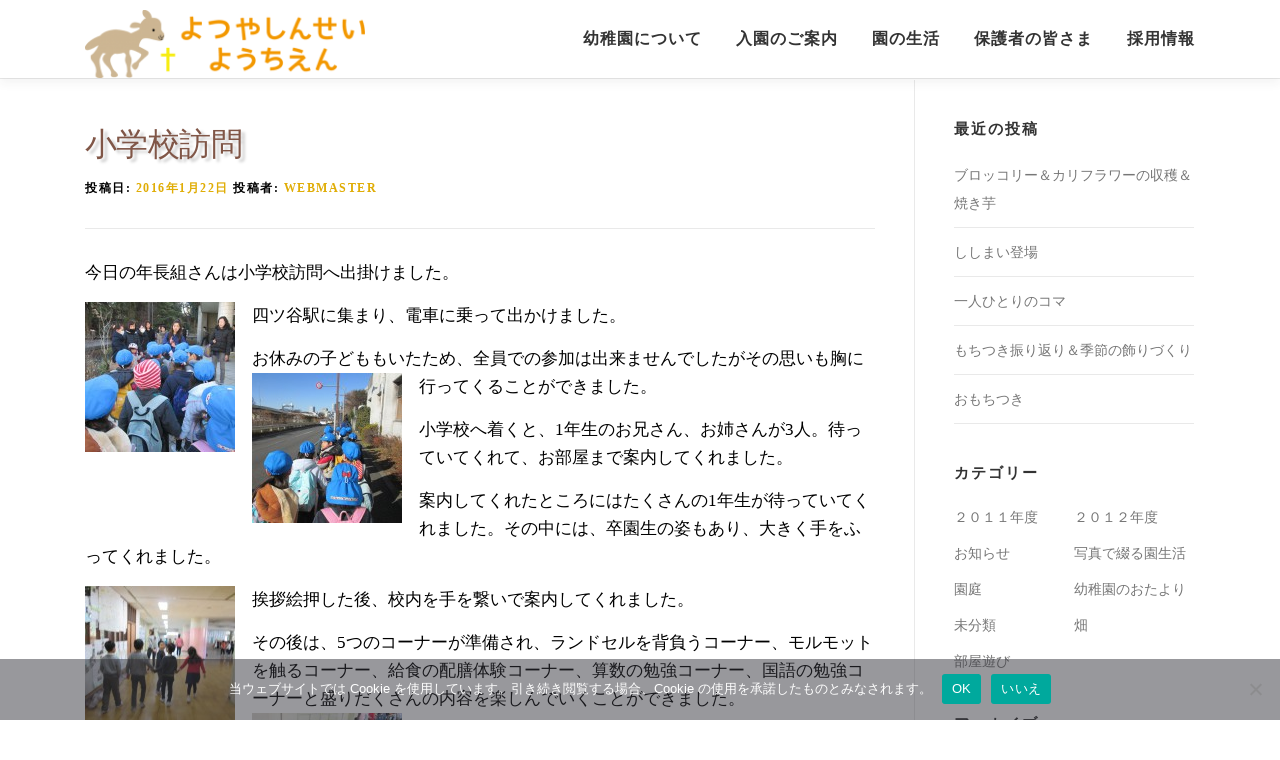

--- FILE ---
content_type: text/html; charset=UTF-8
request_url: https://kinder.yotsuyashinsei.jp/2016/01/22/%E5%B0%8F%E5%AD%A6%E6%A0%A1%E8%A8%AA%E5%95%8F-4/
body_size: 18450
content:
<!DOCTYPE html><html lang="ja"><head><meta charset="UTF-8"><meta name="viewport" content="width=device-width, initial-scale=1"><link rel="profile" href="http://gmpg.org/xfn/11"><meta name='robots' content='index, follow, max-image-preview:large, max-snippet:-1, max-video-preview:-1' /><title>小学校訪問 - 四谷新生幼稚園</title><link rel="canonical" href="https://kinder.yotsuyashinsei.jp/2016/01/22/小学校訪問-4/" /><meta property="og:locale" content="ja_JP" /><meta property="og:type" content="article" /><meta property="og:title" content="小学校訪問 - 四谷新生幼稚園" /><meta property="og:description" content="今日の年長組さんは小学校訪問へ出掛けました。 四ツ谷駅に集ま ..." /><meta property="og:url" content="https://kinder.yotsuyashinsei.jp/2016/01/22/小学校訪問-4/" /><meta property="og:site_name" content="四谷新生幼稚園" /><meta property="article:published_time" content="2016-01-22T12:27:29+00:00" /><meta property="og:image" content="http://kinder.yotsuyashinsei.jp/wp-content/uploads/2016/01/001-150x150.jpg" /><meta name="author" content="Webmaster" /><meta name="twitter:card" content="summary_large_image" /><meta name="twitter:label1" content="執筆者" /><meta name="twitter:data1" content="Webmaster" /> <script type="application/ld+json" class="yoast-schema-graph">{"@context":"https://schema.org","@graph":[{"@type":"Article","@id":"https://kinder.yotsuyashinsei.jp/2016/01/22/%e5%b0%8f%e5%ad%a6%e6%a0%a1%e8%a8%aa%e5%95%8f-4/#article","isPartOf":{"@id":"https://kinder.yotsuyashinsei.jp/2016/01/22/%e5%b0%8f%e5%ad%a6%e6%a0%a1%e8%a8%aa%e5%95%8f-4/"},"author":{"name":"Webmaster","@id":"https://kinder.yotsuyashinsei.jp/#/schema/person/5e1d632b06cc24e0b123e10f2774abab"},"headline":"小学校訪問","datePublished":"2016-01-22T12:27:29+00:00","mainEntityOfPage":{"@id":"https://kinder.yotsuyashinsei.jp/2016/01/22/%e5%b0%8f%e5%ad%a6%e6%a0%a1%e8%a8%aa%e5%95%8f-4/"},"wordCount":0,"publisher":{"@id":"https://kinder.yotsuyashinsei.jp/#organization"},"image":{"@id":"https://kinder.yotsuyashinsei.jp/2016/01/22/%e5%b0%8f%e5%ad%a6%e6%a0%a1%e8%a8%aa%e5%95%8f-4/#primaryimage"},"thumbnailUrl":"http://kinder.yotsuyashinsei.jp/wp-content/uploads/2016/01/001-150x150.jpg","articleSection":["写真で綴る園生活"],"inLanguage":"ja"},{"@type":"WebPage","@id":"https://kinder.yotsuyashinsei.jp/2016/01/22/%e5%b0%8f%e5%ad%a6%e6%a0%a1%e8%a8%aa%e5%95%8f-4/","url":"https://kinder.yotsuyashinsei.jp/2016/01/22/%e5%b0%8f%e5%ad%a6%e6%a0%a1%e8%a8%aa%e5%95%8f-4/","name":"小学校訪問 - 四谷新生幼稚園","isPartOf":{"@id":"https://kinder.yotsuyashinsei.jp/#website"},"primaryImageOfPage":{"@id":"https://kinder.yotsuyashinsei.jp/2016/01/22/%e5%b0%8f%e5%ad%a6%e6%a0%a1%e8%a8%aa%e5%95%8f-4/#primaryimage"},"image":{"@id":"https://kinder.yotsuyashinsei.jp/2016/01/22/%e5%b0%8f%e5%ad%a6%e6%a0%a1%e8%a8%aa%e5%95%8f-4/#primaryimage"},"thumbnailUrl":"http://kinder.yotsuyashinsei.jp/wp-content/uploads/2016/01/001-150x150.jpg","datePublished":"2016-01-22T12:27:29+00:00","breadcrumb":{"@id":"https://kinder.yotsuyashinsei.jp/2016/01/22/%e5%b0%8f%e5%ad%a6%e6%a0%a1%e8%a8%aa%e5%95%8f-4/#breadcrumb"},"inLanguage":"ja","potentialAction":[{"@type":"ReadAction","target":["https://kinder.yotsuyashinsei.jp/2016/01/22/%e5%b0%8f%e5%ad%a6%e6%a0%a1%e8%a8%aa%e5%95%8f-4/"]}]},{"@type":"ImageObject","inLanguage":"ja","@id":"https://kinder.yotsuyashinsei.jp/2016/01/22/%e5%b0%8f%e5%ad%a6%e6%a0%a1%e8%a8%aa%e5%95%8f-4/#primaryimage","url":"http://kinder.yotsuyashinsei.jp/wp-content/uploads/2016/01/001-150x150.jpg","contentUrl":"http://kinder.yotsuyashinsei.jp/wp-content/uploads/2016/01/001-150x150.jpg"},{"@type":"BreadcrumbList","@id":"https://kinder.yotsuyashinsei.jp/2016/01/22/%e5%b0%8f%e5%ad%a6%e6%a0%a1%e8%a8%aa%e5%95%8f-4/#breadcrumb","itemListElement":[{"@type":"ListItem","position":1,"name":"ホーム","item":"https://kinder.yotsuyashinsei.jp/"},{"@type":"ListItem","position":2,"name":"しんせいブログ","item":"https://kinder.yotsuyashinsei.jp/blog/"},{"@type":"ListItem","position":3,"name":"小学校訪問"}]},{"@type":"WebSite","@id":"https://kinder.yotsuyashinsei.jp/#website","url":"https://kinder.yotsuyashinsei.jp/","name":"四谷新生幼稚園","description":"私たちの幼稚園はキリスト教・自由保育という2本の柱を大切に歩んでいます","publisher":{"@id":"https://kinder.yotsuyashinsei.jp/#organization"},"potentialAction":[{"@type":"SearchAction","target":{"@type":"EntryPoint","urlTemplate":"https://kinder.yotsuyashinsei.jp/?s={search_term_string}"},"query-input":{"@type":"PropertyValueSpecification","valueRequired":true,"valueName":"search_term_string"}}],"inLanguage":"ja"},{"@type":"Organization","@id":"https://kinder.yotsuyashinsei.jp/#organization","name":"四谷新生幼稚園","url":"https://kinder.yotsuyashinsei.jp/","logo":{"@type":"ImageObject","inLanguage":"ja","@id":"https://kinder.yotsuyashinsei.jp/#/schema/logo/image/","url":"https://kinder.yotsuyashinsei.jp/wp-content/uploads/2018/04/logo_02-e1523842254741.png","contentUrl":"https://kinder.yotsuyashinsei.jp/wp-content/uploads/2018/04/logo_02-e1523842254741.png","width":290,"height":70,"caption":"四谷新生幼稚園"},"image":{"@id":"https://kinder.yotsuyashinsei.jp/#/schema/logo/image/"}},{"@type":"Person","@id":"https://kinder.yotsuyashinsei.jp/#/schema/person/5e1d632b06cc24e0b123e10f2774abab","name":"Webmaster","image":{"@type":"ImageObject","inLanguage":"ja","@id":"https://kinder.yotsuyashinsei.jp/#/schema/person/image/","url":"https://secure.gravatar.com/avatar/7d1f2b325bc8770fa5f3b45e29bb45ac7393c27e664e74c8e02243836053c16e?s=96&d=mm&r=g","contentUrl":"https://secure.gravatar.com/avatar/7d1f2b325bc8770fa5f3b45e29bb45ac7393c27e664e74c8e02243836053c16e?s=96&d=mm&r=g","caption":"Webmaster"},"url":"https://kinder.yotsuyashinsei.jp/author/hiram/"}]}</script> <link rel='dns-prefetch' href='//webfonts.sakura.ne.jp' /><link rel="alternate" type="application/rss+xml" title="四谷新生幼稚園 &raquo; フィード" href="https://kinder.yotsuyashinsei.jp/feed/" /><link rel="alternate" type="application/rss+xml" title="四谷新生幼稚園 &raquo; コメントフィード" href="https://kinder.yotsuyashinsei.jp/comments/feed/" /> <script defer src="[data-uri]"></script> <link rel="alternate" title="oEmbed (JSON)" type="application/json+oembed" href="https://kinder.yotsuyashinsei.jp/wp-json/oembed/1.0/embed?url=https%3A%2F%2Fkinder.yotsuyashinsei.jp%2F2016%2F01%2F22%2F%25e5%25b0%258f%25e5%25ad%25a6%25e6%25a0%25a1%25e8%25a8%25aa%25e5%2595%258f-4%2F" /><link rel="alternate" title="oEmbed (XML)" type="text/xml+oembed" href="https://kinder.yotsuyashinsei.jp/wp-json/oembed/1.0/embed?url=https%3A%2F%2Fkinder.yotsuyashinsei.jp%2F2016%2F01%2F22%2F%25e5%25b0%258f%25e5%25ad%25a6%25e6%25a0%25a1%25e8%25a8%25aa%25e5%2595%258f-4%2F&#038;format=xml" /> <style id='wp-img-auto-sizes-contain-inline-css' type='text/css'>img:is([sizes=auto i],[sizes^="auto," i]){contain-intrinsic-size:3000px 1500px}
/*# sourceURL=wp-img-auto-sizes-contain-inline-css */</style><style id='wp-emoji-styles-inline-css' type='text/css'>img.wp-smiley, img.emoji {
		display: inline !important;
		border: none !important;
		box-shadow: none !important;
		height: 1em !important;
		width: 1em !important;
		margin: 0 0.07em !important;
		vertical-align: -0.1em !important;
		background: none !important;
		padding: 0 !important;
	}
/*# sourceURL=wp-emoji-styles-inline-css */</style><style id='wp-block-library-inline-css' type='text/css'>:root{--wp-block-synced-color:#7a00df;--wp-block-synced-color--rgb:122,0,223;--wp-bound-block-color:var(--wp-block-synced-color);--wp-editor-canvas-background:#ddd;--wp-admin-theme-color:#007cba;--wp-admin-theme-color--rgb:0,124,186;--wp-admin-theme-color-darker-10:#006ba1;--wp-admin-theme-color-darker-10--rgb:0,107,160.5;--wp-admin-theme-color-darker-20:#005a87;--wp-admin-theme-color-darker-20--rgb:0,90,135;--wp-admin-border-width-focus:2px}@media (min-resolution:192dpi){:root{--wp-admin-border-width-focus:1.5px}}.wp-element-button{cursor:pointer}:root .has-very-light-gray-background-color{background-color:#eee}:root .has-very-dark-gray-background-color{background-color:#313131}:root .has-very-light-gray-color{color:#eee}:root .has-very-dark-gray-color{color:#313131}:root .has-vivid-green-cyan-to-vivid-cyan-blue-gradient-background{background:linear-gradient(135deg,#00d084,#0693e3)}:root .has-purple-crush-gradient-background{background:linear-gradient(135deg,#34e2e4,#4721fb 50%,#ab1dfe)}:root .has-hazy-dawn-gradient-background{background:linear-gradient(135deg,#faaca8,#dad0ec)}:root .has-subdued-olive-gradient-background{background:linear-gradient(135deg,#fafae1,#67a671)}:root .has-atomic-cream-gradient-background{background:linear-gradient(135deg,#fdd79a,#004a59)}:root .has-nightshade-gradient-background{background:linear-gradient(135deg,#330968,#31cdcf)}:root .has-midnight-gradient-background{background:linear-gradient(135deg,#020381,#2874fc)}:root{--wp--preset--font-size--normal:16px;--wp--preset--font-size--huge:42px}.has-regular-font-size{font-size:1em}.has-larger-font-size{font-size:2.625em}.has-normal-font-size{font-size:var(--wp--preset--font-size--normal)}.has-huge-font-size{font-size:var(--wp--preset--font-size--huge)}.has-text-align-center{text-align:center}.has-text-align-left{text-align:left}.has-text-align-right{text-align:right}.has-fit-text{white-space:nowrap!important}#end-resizable-editor-section{display:none}.aligncenter{clear:both}.items-justified-left{justify-content:flex-start}.items-justified-center{justify-content:center}.items-justified-right{justify-content:flex-end}.items-justified-space-between{justify-content:space-between}.screen-reader-text{border:0;clip-path:inset(50%);height:1px;margin:-1px;overflow:hidden;padding:0;position:absolute;width:1px;word-wrap:normal!important}.screen-reader-text:focus{background-color:#ddd;clip-path:none;color:#444;display:block;font-size:1em;height:auto;left:5px;line-height:normal;padding:15px 23px 14px;text-decoration:none;top:5px;width:auto;z-index:100000}html :where(.has-border-color){border-style:solid}html :where([style*=border-top-color]){border-top-style:solid}html :where([style*=border-right-color]){border-right-style:solid}html :where([style*=border-bottom-color]){border-bottom-style:solid}html :where([style*=border-left-color]){border-left-style:solid}html :where([style*=border-width]){border-style:solid}html :where([style*=border-top-width]){border-top-style:solid}html :where([style*=border-right-width]){border-right-style:solid}html :where([style*=border-bottom-width]){border-bottom-style:solid}html :where([style*=border-left-width]){border-left-style:solid}html :where(img[class*=wp-image-]){height:auto;max-width:100%}:where(figure){margin:0 0 1em}html :where(.is-position-sticky){--wp-admin--admin-bar--position-offset:var(--wp-admin--admin-bar--height,0px)}@media screen and (max-width:600px){html :where(.is-position-sticky){--wp-admin--admin-bar--position-offset:0px}}

/*# sourceURL=wp-block-library-inline-css */</style><style id='global-styles-inline-css' type='text/css'>:root{--wp--preset--aspect-ratio--square: 1;--wp--preset--aspect-ratio--4-3: 4/3;--wp--preset--aspect-ratio--3-4: 3/4;--wp--preset--aspect-ratio--3-2: 3/2;--wp--preset--aspect-ratio--2-3: 2/3;--wp--preset--aspect-ratio--16-9: 16/9;--wp--preset--aspect-ratio--9-16: 9/16;--wp--preset--color--black: #000000;--wp--preset--color--cyan-bluish-gray: #abb8c3;--wp--preset--color--white: #ffffff;--wp--preset--color--pale-pink: #f78da7;--wp--preset--color--vivid-red: #cf2e2e;--wp--preset--color--luminous-vivid-orange: #ff6900;--wp--preset--color--luminous-vivid-amber: #fcb900;--wp--preset--color--light-green-cyan: #7bdcb5;--wp--preset--color--vivid-green-cyan: #00d084;--wp--preset--color--pale-cyan-blue: #8ed1fc;--wp--preset--color--vivid-cyan-blue: #0693e3;--wp--preset--color--vivid-purple: #9b51e0;--wp--preset--gradient--vivid-cyan-blue-to-vivid-purple: linear-gradient(135deg,rgb(6,147,227) 0%,rgb(155,81,224) 100%);--wp--preset--gradient--light-green-cyan-to-vivid-green-cyan: linear-gradient(135deg,rgb(122,220,180) 0%,rgb(0,208,130) 100%);--wp--preset--gradient--luminous-vivid-amber-to-luminous-vivid-orange: linear-gradient(135deg,rgb(252,185,0) 0%,rgb(255,105,0) 100%);--wp--preset--gradient--luminous-vivid-orange-to-vivid-red: linear-gradient(135deg,rgb(255,105,0) 0%,rgb(207,46,46) 100%);--wp--preset--gradient--very-light-gray-to-cyan-bluish-gray: linear-gradient(135deg,rgb(238,238,238) 0%,rgb(169,184,195) 100%);--wp--preset--gradient--cool-to-warm-spectrum: linear-gradient(135deg,rgb(74,234,220) 0%,rgb(151,120,209) 20%,rgb(207,42,186) 40%,rgb(238,44,130) 60%,rgb(251,105,98) 80%,rgb(254,248,76) 100%);--wp--preset--gradient--blush-light-purple: linear-gradient(135deg,rgb(255,206,236) 0%,rgb(152,150,240) 100%);--wp--preset--gradient--blush-bordeaux: linear-gradient(135deg,rgb(254,205,165) 0%,rgb(254,45,45) 50%,rgb(107,0,62) 100%);--wp--preset--gradient--luminous-dusk: linear-gradient(135deg,rgb(255,203,112) 0%,rgb(199,81,192) 50%,rgb(65,88,208) 100%);--wp--preset--gradient--pale-ocean: linear-gradient(135deg,rgb(255,245,203) 0%,rgb(182,227,212) 50%,rgb(51,167,181) 100%);--wp--preset--gradient--electric-grass: linear-gradient(135deg,rgb(202,248,128) 0%,rgb(113,206,126) 100%);--wp--preset--gradient--midnight: linear-gradient(135deg,rgb(2,3,129) 0%,rgb(40,116,252) 100%);--wp--preset--font-size--small: 13px;--wp--preset--font-size--medium: 20px;--wp--preset--font-size--large: 36px;--wp--preset--font-size--x-large: 42px;--wp--preset--spacing--20: 0.44rem;--wp--preset--spacing--30: 0.67rem;--wp--preset--spacing--40: 1rem;--wp--preset--spacing--50: 1.5rem;--wp--preset--spacing--60: 2.25rem;--wp--preset--spacing--70: 3.38rem;--wp--preset--spacing--80: 5.06rem;--wp--preset--shadow--natural: 6px 6px 9px rgba(0, 0, 0, 0.2);--wp--preset--shadow--deep: 12px 12px 50px rgba(0, 0, 0, 0.4);--wp--preset--shadow--sharp: 6px 6px 0px rgba(0, 0, 0, 0.2);--wp--preset--shadow--outlined: 6px 6px 0px -3px rgb(255, 255, 255), 6px 6px rgb(0, 0, 0);--wp--preset--shadow--crisp: 6px 6px 0px rgb(0, 0, 0);}:where(.is-layout-flex){gap: 0.5em;}:where(.is-layout-grid){gap: 0.5em;}body .is-layout-flex{display: flex;}.is-layout-flex{flex-wrap: wrap;align-items: center;}.is-layout-flex > :is(*, div){margin: 0;}body .is-layout-grid{display: grid;}.is-layout-grid > :is(*, div){margin: 0;}:where(.wp-block-columns.is-layout-flex){gap: 2em;}:where(.wp-block-columns.is-layout-grid){gap: 2em;}:where(.wp-block-post-template.is-layout-flex){gap: 1.25em;}:where(.wp-block-post-template.is-layout-grid){gap: 1.25em;}.has-black-color{color: var(--wp--preset--color--black) !important;}.has-cyan-bluish-gray-color{color: var(--wp--preset--color--cyan-bluish-gray) !important;}.has-white-color{color: var(--wp--preset--color--white) !important;}.has-pale-pink-color{color: var(--wp--preset--color--pale-pink) !important;}.has-vivid-red-color{color: var(--wp--preset--color--vivid-red) !important;}.has-luminous-vivid-orange-color{color: var(--wp--preset--color--luminous-vivid-orange) !important;}.has-luminous-vivid-amber-color{color: var(--wp--preset--color--luminous-vivid-amber) !important;}.has-light-green-cyan-color{color: var(--wp--preset--color--light-green-cyan) !important;}.has-vivid-green-cyan-color{color: var(--wp--preset--color--vivid-green-cyan) !important;}.has-pale-cyan-blue-color{color: var(--wp--preset--color--pale-cyan-blue) !important;}.has-vivid-cyan-blue-color{color: var(--wp--preset--color--vivid-cyan-blue) !important;}.has-vivid-purple-color{color: var(--wp--preset--color--vivid-purple) !important;}.has-black-background-color{background-color: var(--wp--preset--color--black) !important;}.has-cyan-bluish-gray-background-color{background-color: var(--wp--preset--color--cyan-bluish-gray) !important;}.has-white-background-color{background-color: var(--wp--preset--color--white) !important;}.has-pale-pink-background-color{background-color: var(--wp--preset--color--pale-pink) !important;}.has-vivid-red-background-color{background-color: var(--wp--preset--color--vivid-red) !important;}.has-luminous-vivid-orange-background-color{background-color: var(--wp--preset--color--luminous-vivid-orange) !important;}.has-luminous-vivid-amber-background-color{background-color: var(--wp--preset--color--luminous-vivid-amber) !important;}.has-light-green-cyan-background-color{background-color: var(--wp--preset--color--light-green-cyan) !important;}.has-vivid-green-cyan-background-color{background-color: var(--wp--preset--color--vivid-green-cyan) !important;}.has-pale-cyan-blue-background-color{background-color: var(--wp--preset--color--pale-cyan-blue) !important;}.has-vivid-cyan-blue-background-color{background-color: var(--wp--preset--color--vivid-cyan-blue) !important;}.has-vivid-purple-background-color{background-color: var(--wp--preset--color--vivid-purple) !important;}.has-black-border-color{border-color: var(--wp--preset--color--black) !important;}.has-cyan-bluish-gray-border-color{border-color: var(--wp--preset--color--cyan-bluish-gray) !important;}.has-white-border-color{border-color: var(--wp--preset--color--white) !important;}.has-pale-pink-border-color{border-color: var(--wp--preset--color--pale-pink) !important;}.has-vivid-red-border-color{border-color: var(--wp--preset--color--vivid-red) !important;}.has-luminous-vivid-orange-border-color{border-color: var(--wp--preset--color--luminous-vivid-orange) !important;}.has-luminous-vivid-amber-border-color{border-color: var(--wp--preset--color--luminous-vivid-amber) !important;}.has-light-green-cyan-border-color{border-color: var(--wp--preset--color--light-green-cyan) !important;}.has-vivid-green-cyan-border-color{border-color: var(--wp--preset--color--vivid-green-cyan) !important;}.has-pale-cyan-blue-border-color{border-color: var(--wp--preset--color--pale-cyan-blue) !important;}.has-vivid-cyan-blue-border-color{border-color: var(--wp--preset--color--vivid-cyan-blue) !important;}.has-vivid-purple-border-color{border-color: var(--wp--preset--color--vivid-purple) !important;}.has-vivid-cyan-blue-to-vivid-purple-gradient-background{background: var(--wp--preset--gradient--vivid-cyan-blue-to-vivid-purple) !important;}.has-light-green-cyan-to-vivid-green-cyan-gradient-background{background: var(--wp--preset--gradient--light-green-cyan-to-vivid-green-cyan) !important;}.has-luminous-vivid-amber-to-luminous-vivid-orange-gradient-background{background: var(--wp--preset--gradient--luminous-vivid-amber-to-luminous-vivid-orange) !important;}.has-luminous-vivid-orange-to-vivid-red-gradient-background{background: var(--wp--preset--gradient--luminous-vivid-orange-to-vivid-red) !important;}.has-very-light-gray-to-cyan-bluish-gray-gradient-background{background: var(--wp--preset--gradient--very-light-gray-to-cyan-bluish-gray) !important;}.has-cool-to-warm-spectrum-gradient-background{background: var(--wp--preset--gradient--cool-to-warm-spectrum) !important;}.has-blush-light-purple-gradient-background{background: var(--wp--preset--gradient--blush-light-purple) !important;}.has-blush-bordeaux-gradient-background{background: var(--wp--preset--gradient--blush-bordeaux) !important;}.has-luminous-dusk-gradient-background{background: var(--wp--preset--gradient--luminous-dusk) !important;}.has-pale-ocean-gradient-background{background: var(--wp--preset--gradient--pale-ocean) !important;}.has-electric-grass-gradient-background{background: var(--wp--preset--gradient--electric-grass) !important;}.has-midnight-gradient-background{background: var(--wp--preset--gradient--midnight) !important;}.has-small-font-size{font-size: var(--wp--preset--font-size--small) !important;}.has-medium-font-size{font-size: var(--wp--preset--font-size--medium) !important;}.has-large-font-size{font-size: var(--wp--preset--font-size--large) !important;}.has-x-large-font-size{font-size: var(--wp--preset--font-size--x-large) !important;}
/*# sourceURL=global-styles-inline-css */</style><style id='classic-theme-styles-inline-css' type='text/css'>/*! This file is auto-generated */
.wp-block-button__link{color:#fff;background-color:#32373c;border-radius:9999px;box-shadow:none;text-decoration:none;padding:calc(.667em + 2px) calc(1.333em + 2px);font-size:1.125em}.wp-block-file__button{background:#32373c;color:#fff;text-decoration:none}
/*# sourceURL=/wp-includes/css/classic-themes.min.css */</style><link rel='stylesheet' id='awsm-ead-public-css' href='https://kinder.yotsuyashinsei.jp/wp-content/plugins/embed-any-document/css/embed-public.min.css?ver=2.7.12' type='text/css' media='all' /><link rel='stylesheet' id='contact-form-7-css' href='https://kinder.yotsuyashinsei.jp/wp-content/cache/autoptimize/autoptimize_single_64ac31699f5326cb3c76122498b76f66.php?ver=6.1.4' type='text/css' media='all' /><link rel='stylesheet' id='cookie-notice-front-css' href='https://kinder.yotsuyashinsei.jp/wp-content/plugins/cookie-notice/css/front.min.css?ver=2.5.11' type='text/css' media='all' /><link rel='stylesheet' id='onepress-animate-css' href='https://kinder.yotsuyashinsei.jp/wp-content/themes/onepress/assets/css/animate.min.css?ver=2.3.16' type='text/css' media='all' /><link rel='stylesheet' id='onepress-fa-css' href='https://kinder.yotsuyashinsei.jp/wp-content/themes/onepress/assets/fontawesome-v6/css/all.min.css?ver=6.5.1' type='text/css' media='all' /><link rel='stylesheet' id='onepress-fa-shims-css' href='https://kinder.yotsuyashinsei.jp/wp-content/themes/onepress/assets/fontawesome-v6/css/v4-shims.min.css?ver=6.5.1' type='text/css' media='all' /><link rel='stylesheet' id='onepress-bootstrap-css' href='https://kinder.yotsuyashinsei.jp/wp-content/themes/onepress/assets/css/bootstrap.min.css?ver=2.3.16' type='text/css' media='all' /><link rel='stylesheet' id='onepress-style-css' href='https://kinder.yotsuyashinsei.jp/wp-content/cache/autoptimize/autoptimize_single_871f1146e67ab5f82e3a0d604a21953d.php?ver=6.9' type='text/css' media='all' /><style id='onepress-style-inline-css' type='text/css'>#main .video-section section.hero-slideshow-wrapper{background:transparent}.hero-slideshow-wrapper:after{position:absolute;top:0px;left:0px;width:100%;height:100%;background-color:rgba(255,255,255,0);display:block;content:""}#parallax-hero .jarallax-container .parallax-bg:before{background-color:rgba(255,255,255,0)}.body-desktop .parallax-hero .hero-slideshow-wrapper:after{display:none!important}#parallax-hero>.parallax-bg::before{background-color:rgba(255,255,255,0);opacity:1}.body-desktop .parallax-hero .hero-slideshow-wrapper:after{display:none!important}a,.screen-reader-text:hover,.screen-reader-text:active,.screen-reader-text:focus,.header-social a,.onepress-menu a:hover,.onepress-menu ul li a:hover,.onepress-menu li.onepress-current-item>a,.onepress-menu ul li.current-menu-item>a,.onepress-menu>li a.menu-actived,.onepress-menu.onepress-menu-mobile li.onepress-current-item>a,.site-footer a,.site-footer .footer-social a:hover,.site-footer .btt a:hover,.highlight,#comments .comment .comment-wrapper .comment-meta .comment-time:hover,#comments .comment .comment-wrapper .comment-meta .comment-reply-link:hover,#comments .comment .comment-wrapper .comment-meta .comment-edit-link:hover,.btn-theme-primary-outline,.sidebar .widget a:hover,.section-services .service-item .service-image i,.counter_item .counter__number,.team-member .member-thumb .member-profile a:hover,.icon-background-default{color:#e0ad06}input[type="reset"],input[type="submit"],input[type="submit"],input[type="reset"]:hover,input[type="submit"]:hover,input[type="submit"]:hover .nav-links a:hover,.btn-theme-primary,.btn-theme-primary-outline:hover,.section-testimonials .card-theme-primary,.woocommerce #respond input#submit,.woocommerce a.button,.woocommerce button.button,.woocommerce input.button,.woocommerce button.button.alt,.pirate-forms-submit-button,.pirate-forms-submit-button:hover,input[type="reset"],input[type="submit"],input[type="submit"],.pirate-forms-submit-button,.contact-form div.wpforms-container-full .wpforms-form .wpforms-submit,.contact-form div.wpforms-container-full .wpforms-form .wpforms-submit:hover,.nav-links a:hover,.nav-links a.current,.nav-links .page-numbers:hover,.nav-links .page-numbers.current{background:#e0ad06}.btn-theme-primary-outline,.btn-theme-primary-outline:hover,.pricing__item:hover,.section-testimonials .card-theme-primary,.entry-content blockquote{border-color:#e0ad06}.page-header.page--cover{text-align:left}.page-header.page--cover:before{background:rgba(255,255,255,1)}.page-header:before{background:rgba(255,255,255,1)}.page-header.page--cover{padding-top:100%}.page-header{padding-top:100%}.site-header,.is-transparent .site-header.header-fixed{background:#ffffff;border-bottom:0px none}.site-footer .site-info,.site-footer .btt a{background-color:#f3d829}.site-footer .site-info{color:rgba(255,255,255,0.7)}.site-footer .btt a,.site-footer .site-info a{color:rgba(255,255,255,0.9)}#footer-widgets{}.gallery-carousel .g-item{padding:0px 10px}.gallery-carousel-wrap{margin-left:-10px;margin-right:-10px}.gallery-grid .g-item,.gallery-masonry .g-item .inner{padding:10px}.gallery-grid-wrap,.gallery-masonry-wrap{margin-left:-10px;margin-right:-10px}.gallery-justified-wrap{margin-left:-20px;margin-right:-20px}.section-features{background-color:rgba(255,255,255,1)}.section-sid1561475570169{background-image:url("https://kinder.yotsuyashinsei.jp/wp-content/uploads/2020/09/3782516_m.jpg")}
/*# sourceURL=onepress-style-inline-css */</style><link rel='stylesheet' id='onepress-gallery-lightgallery-css' href='https://kinder.yotsuyashinsei.jp/wp-content/cache/autoptimize/autoptimize_single_276c525e0fed9c5df9e9958cf2d5fbd5.php?ver=6.9' type='text/css' media='all' /><link rel='stylesheet' id='onepress-plus-style-css' href='https://kinder.yotsuyashinsei.jp/wp-content/cache/autoptimize/autoptimize_single_0f824288b0e8a05db1941eb5660de9d2.php?ver=2.3.12' type='text/css' media='all' /> <script type="text/javascript" src="https://kinder.yotsuyashinsei.jp/wp-includes/js/jquery/jquery.min.js?ver=3.7.1" id="jquery-core-js"></script> <script defer type="text/javascript" src="https://kinder.yotsuyashinsei.jp/wp-includes/js/jquery/jquery-migrate.min.js?ver=3.4.1" id="jquery-migrate-js"></script> <script defer type="text/javascript" src="//webfonts.sakura.ne.jp/js/sakurav3.js?fadein=0&amp;ver=3.1.4" id="typesquare_std-js"></script> <script defer id="cookie-notice-front-js-before" src="[data-uri]"></script> <script defer type="text/javascript" src="https://kinder.yotsuyashinsei.jp/wp-content/plugins/cookie-notice/js/front.min.js?ver=2.5.11" id="cookie-notice-front-js"></script> <link rel="https://api.w.org/" href="https://kinder.yotsuyashinsei.jp/wp-json/" /><link rel="alternate" title="JSON" type="application/json" href="https://kinder.yotsuyashinsei.jp/wp-json/wp/v2/posts/6341" /><link rel="EditURI" type="application/rsd+xml" title="RSD" href="https://kinder.yotsuyashinsei.jp/xmlrpc.php?rsd" /><meta name="generator" content="WordPress 6.9" /><link rel='shortlink' href='https://kinder.yotsuyashinsei.jp/?p=6341' /><style type='text/css'>h1,h2,h3,h1:lang(ja),h2:lang(ja),h3:lang(ja),.entry-title:lang(ja){ font-family: "新丸ゴ 太ライン";}h4,h5,h6,h4:lang(ja),h5:lang(ja),h6:lang(ja),div.entry-meta span:lang(ja),footer.entry-footer span:lang(ja){ font-family: "はるひ学園";}.hentry,.entry-content p,.post-inner.entry-content p,#comments div:lang(ja){ font-family: "じゅん 201";}strong,b,#comments .comment-author .fn:lang(ja){ font-family: "じゅん 501";}</style><link rel="icon" href="https://kinder.yotsuyashinsei.jp/wp-content/uploads/2022/08/cropped-yotsuyashinsei_siteicon-32x32.png" sizes="32x32" /><link rel="icon" href="https://kinder.yotsuyashinsei.jp/wp-content/uploads/2022/08/cropped-yotsuyashinsei_siteicon-192x192.png" sizes="192x192" /><link rel="apple-touch-icon" href="https://kinder.yotsuyashinsei.jp/wp-content/uploads/2022/08/cropped-yotsuyashinsei_siteicon-180x180.png" /><meta name="msapplication-TileImage" content="https://kinder.yotsuyashinsei.jp/wp-content/uploads/2022/08/cropped-yotsuyashinsei_siteicon-270x270.png" /><style type="text/css" id="wp-custom-css">/*飾り枠*/
.box27 {
    position: relative;
    margin: 2em 0;
    padding: 0.5em 1em;
    border: solid 3px #62c1ce;
}
.box27 .box-title {
    position: absolute;
    display: inline-block;
    top: -27px;
    left: -3px;
    padding: 0 9px;
    height: 25px;
    line-height: 25px;
    font-size: 17px;
    background: #62c1ce;
    color: #ffffff;
    font-weight: bold;
    border-radius: 5px 5px 0 0;

}
.box27 p {
    margin: 0; 
    padding: 0;
}
.box27.typesquare_option {
    margin-top: 40px;
}
/*記事エリア最大幅*/
.entry-content{max-width:800px;
	margin:10px auto;
}

/*画像マスク*/
#mask {
  position: relative;
  display: block;
  width: 300px;
  height: 225px;
}
#mask .mask300{
  display: block;
  position: absolute;
  top:27px;
  left: 0;
  width: 300px;
  height: 225px;
  background:url(https://kinder.yotsuyashinsei.jp/wp-content/uploads/2018/05/mask300-3.png);
}

.hero-content-style1 {
    text-align: center;
	opacity:0;
}
img.custom-logo {
    max-width: 280px;
    margin-top: 10px;
    margin-bottom:0px
}

.section-title,.section-subtitle {font-family: "游明朝", YuMincho, "ヒラギノ明朝 ProN W3", "Hiragino Mincho ProN", "HG明朝E", "ＭＳ Ｐ明朝", "ＭＳ 明朝", serif;
    font-weight: 600;}
h5.section-subtitle {font-size:13px;color:#000;}

.section-title-area .section-subtitle {
    color: #040404;
    font-size: 15px;
    display: inline-block;
    position: relative;
    margin-bottom: 13px;
    margin-bottom: 0.8125rem;
    text-transform: uppercase;
    letter-spacing: 2px;
}
.hero-content-style1 h2 {
    font-size: 40px;
    letter-spacing: 2px;
}
	@media screen and ( max-width: 782px ) {
.hero-content-style1 h2 {
    font-size: 24px;
    letter-spacing: 1px;
}
	}
.block {
    display:inline-block;
}
.page-header::before {
   background:rgba(255,255,255,0);
}
.page-header {
	padding: 30px 0px;
	border-top: 1px solid #fff;
	background: #fff url("https://kinder.yotsuyashinsei.jp/wp-content/uploads/2018/04/bg_paint.png") no-repeat;
	border-bottom: 1px solid #fff;
}
.breadcrumbs {
    padding: 0px 0px;
    border-bottom: 1px solid #fff;
    color: #858585;
}
h1.entry-title{
	color:#805647;
	text-shadow: 4px 3px 3px #ccc;
}
h2.heading{
	font-size: 20px;
  font-weight: 700;
	position: relative;
	padding-bottom: .5em;
	border-bottom: 1px dashed #e59902;
}
h3.heading{
	font-size: 18px;
    font-weight: 700;
	padding: .25em 0 .25em .75em;
	border-left: 5px solid #f7ed11;
}
/*table*/
.ys  {border-collapse:collapse;border-spacing:0;}
.ys td{padding:5px 5px;border-style:solid;border-width:1px;}
.ys th{padding:5px 5px;border-style:solid;border-width:1px;}
.ys .ly{font-weight:bold;background-color:#ffffc7;border-color:#c0c0c0;text-align:center}
.ys .wt{background-color:#ffffff;border-color:#c0c0c0}
.ys .lo{font-weight:bold;background-color:#ffde7c;border-color:#c0c0c0;text-align:center}
.ys .lg{background-color:#fcfcfc;border-color:#c0c0c0}
/*画像横スペース調整*/
.alignleft {
    margin-right: 1em;
}
.alignright {
    margin-left: 1em;
}
/*フッター画像*/
.site-footer .site-info {
    color: #805647;
    background-image: url(https://kinder.yotsuyashinsei.jp/wp-content/uploads/2018/05/footer_bg.png);
}
/*幼稚園の1年*/
.onemonth {
    color: #333;
    width:240px;
    height:400px;
    margin-left:20px;
    float:left;
    background-color:#fff;
}
.oneyear {
    width:100%;
    height:auto;
    border:0px;
}
.clearfix:after {
  display: inline-block;
  clear: both;
  content: "";
}
/*スペーサー*/
.spacer20 {
    clear: both;
    width: auto;
    height: 20px;
    }</style><style class="wp-typography-print-styles" type="text/css">body, body p { 
	color: #000000;
	font-style: normal;
	font-size: 17px;
	font-size: 1.0625rem;
 } 
  
  
 .onepress-menu a { 
	font-style: normal;
	font-size: 16px;
	font-size: 1rem;
 } 
 .hero__content .hero-large-text, .hero__content .hcl2-content h1, .hero__content .hcl2-content h2, .hero__content .hcl2-content h3 { 
	font-family: "serif";
	font-style: normal;
	font-weight: 700;
 } 
 body h1, body h2, body h3, body h4, body h5, body h6,
	.entry-header .entry-title,
	body .section-title-area .section-title, body .section-title-area .section-subtitle, body .hero-content-style1 h2 { 
	font-style: normal;
 }</style></head><body class="wp-singular post-template-default single single-post postid-6341 single-format-standard wp-custom-logo wp-theme-onepress cookies-not-set group-blog animation-disable site-header-sticky"><div id="page" class="hfeed site"> <a class="skip-link screen-reader-text" href="#content">コンテンツへスキップ</a><div id="header-section" class="h-on-top no-transparent"><header id="masthead" class="site-header header-contained is-sticky no-scroll no-t h-on-top" role="banner"><div class="container"><div class="site-branding"><div class="site-brand-inner has-logo-img no-desc"><div class="site-logo-div"><a href="https://kinder.yotsuyashinsei.jp/" class="custom-logo-link  no-t-logo" rel="home" itemprop="url"><img width="290" height="70" src="https://kinder.yotsuyashinsei.jp/wp-content/uploads/2018/04/logo_02-e1523842254741.png" class="custom-logo" alt="四谷新生幼稚園" itemprop="logo" srcset="https://kinder.yotsuyashinsei.jp/wp-content/uploads/2018/04/logo_01-1.png 2x" decoding="async" /></a></div></div></div><div class="header-right-wrapper"> <a href="#0" id="nav-toggle">メニュー<span></span></a><nav id="site-navigation" class="main-navigation" role="navigation"><ul class="onepress-menu"><li id="menu-item-8151" class="menu-item menu-item-type-custom menu-item-object-custom menu-item-has-children menu-item-8151"><a href="#">幼稚園について</a><ul class="sub-menu"><li id="menu-item-7947" class="menu-item menu-item-type-post_type menu-item-object-page menu-item-7947"><a href="https://kinder.yotsuyashinsei.jp/about/goaisatu/">ごあいさつ</a></li><li id="menu-item-7950" class="menu-item menu-item-type-post_type menu-item-object-page menu-item-7950"><a href="https://kinder.yotsuyashinsei.jp/about/rinen/">教育の二つの柱</a></li><li id="menu-item-7946" class="menu-item menu-item-type-post_type menu-item-object-page menu-item-7946"><a href="https://kinder.yotsuyashinsei.jp/about/history/">幼稚園のあゆみ</a></li><li id="menu-item-7948" class="menu-item menu-item-type-post_type menu-item-object-page menu-item-7948"><a href="https://kinder.yotsuyashinsei.jp/about/faq/">よくある質問</a></li><li id="menu-item-7949" class="menu-item menu-item-type-post_type menu-item-object-page menu-item-7949"><a href="https://kinder.yotsuyashinsei.jp/about/map/">地図</a></li></ul></li><li id="menu-item-8152" class="menu-item menu-item-type-custom menu-item-object-custom menu-item-has-children menu-item-8152"><a href="#">入園のご案内</a><ul class="sub-menu"><li id="menu-item-11226" class="menu-item menu-item-type-post_type menu-item-object-page menu-item-11226"><a href="https://kinder.yotsuyashinsei.jp/bosyu/%e5%85%a5%e5%9c%92%e6%a1%88%e5%86%85/">2026年度入園案内</a></li><li id="menu-item-7939" class="menu-item menu-item-type-post_type menu-item-object-page menu-item-7939"><a href="https://kinder.yotsuyashinsei.jp/bosyu/kohituji/">こひつじクラス（未就園）</a></li><li id="menu-item-7941" class="menu-item menu-item-type-post_type menu-item-object-page menu-item-7941"><a href="https://kinder.yotsuyashinsei.jp/bosyu/soudan/">子育て相談</a></li></ul></li><li id="menu-item-8153" class="menu-item menu-item-type-custom menu-item-object-custom menu-item-has-children menu-item-8153"><a href="#">園の生活</a><ul class="sub-menu"><li id="menu-item-7943" class="menu-item menu-item-type-post_type menu-item-object-page menu-item-7943"><a href="https://kinder.yotsuyashinsei.jp/seikatu/hoiku/">保育時間</a></li><li id="menu-item-7944" class="menu-item menu-item-type-post_type menu-item-object-page menu-item-7944"><a href="https://kinder.yotsuyashinsei.jp/seikatu/ichinen/">幼稚園の一年</a></li><li id="menu-item-8102" class="menu-item menu-item-type-post_type menu-item-object-page menu-item-8102"><a href="https://kinder.yotsuyashinsei.jp/seikatu/class/">クラス紹介</a></li><li id="menu-item-8104" class="menu-item menu-item-type-post_type menu-item-object-page menu-item-8104"><a href="https://kinder.yotsuyashinsei.jp/seikatu/hatake/">みんなの畑</a></li><li id="menu-item-8103" class="menu-item menu-item-type-post_type menu-item-object-page menu-item-8103"><a href="https://kinder.yotsuyashinsei.jp/seikatu/kinomi/">木の実の部屋</a></li></ul></li><li id="menu-item-8154" class="menu-item menu-item-type-custom menu-item-object-custom menu-item-has-children menu-item-8154"><a href="#">保護者の皆さま</a><ul class="sub-menu"><li id="menu-item-7976" class="menu-item menu-item-type-post_type menu-item-object-page menu-item-7976"><a href="https://kinder.yotsuyashinsei.jp/%e4%bf%9d%e8%ad%b7%e8%80%85%e3%81%ae%e3%83%9a%e3%83%bc%e3%82%b8/%e7%88%b6%e6%af%8d%e3%81%ae%e4%bc%9a/">父母の会</a></li><li id="menu-item-7975" class="menu-item menu-item-type-post_type menu-item-object-page menu-item-7975"><a href="https://kinder.yotsuyashinsei.jp/%e4%bf%9d%e8%ad%b7%e8%80%85%e3%81%ae%e3%83%9a%e3%83%bc%e3%82%b8/%e3%81%8a%e3%82%84%e3%81%98%e3%81%ae%e4%bc%9a/">おやじの会</a></li><li id="menu-item-8257" class="menu-item menu-item-type-post_type menu-item-object-page menu-item-8257"><a href="https://kinder.yotsuyashinsei.jp/%e4%bf%9d%e8%ad%b7%e8%80%85%e3%81%ae%e3%83%9a%e3%83%bc%e3%82%b8/%e6%9c%aa%e5%b0%b1%e5%9c%92%e5%85%90/">未就園児</a></li><li id="menu-item-7973" class="menu-item menu-item-type-post_type menu-item-object-page menu-item-7973"><a href="https://kinder.yotsuyashinsei.jp/%e4%bf%9d%e8%ad%b7%e8%80%85%e3%81%ae%e3%83%9a%e3%83%bc%e3%82%b8/%e5%8d%92%e5%9c%92%e5%85%90/">卒園児の会</a></li><li id="menu-item-11871" class="menu-item menu-item-type-post_type menu-item-object-page menu-item-11871"><a href="https://kinder.yotsuyashinsei.jp/touenkyokashou/">登園許可証</a></li></ul></li><li id="menu-item-10468" class="menu-item menu-item-type-post_type menu-item-object-page menu-item-10468"><a href="https://kinder.yotsuyashinsei.jp/recruit/">採用情報</a></li></ul></nav></div></div></header></div><div id="content" class="site-content"><div class="breadcrumbs"><div class="container"></div></div><div id="content-inside" class="container right-sidebar"><div id="primary" class="content-area"><main id="main" class="site-main" role="main"><article id="post-6341" class="post-6341 post type-post status-publish format-standard hentry category-photo"><header class="entry-header"><h1 class="entry-title">小学校訪問</h1><div class="entry-meta"> <span class="posted-on">投稿日: <a href="https://kinder.yotsuyashinsei.jp/2016/01/22/%e5%b0%8f%e5%ad%a6%e6%a0%a1%e8%a8%aa%e5%95%8f-4/" rel="bookmark"><time class="entry-date published updated" datetime="2016-01-22T21:27:29+09:00">2016年1月22日</time></a></span><span class="byline"> 投稿者: <span class="author vcard"><a  rel="author" class="url fn n" href="https://kinder.yotsuyashinsei.jp/author/hiram/">Webmaster</a></span></span></div></header><div class="entry-content"><p>今日の年長組さんは小学校訪問へ出掛けました。</p><p>四ツ谷駅に集まり、電車に乗って出かけました。<a href="http://kinder.yotsuyashinsei.jp/wp-content/uploads/2016/01/001.jpg"><img decoding="async" class="alignleft size-thumbnail wp-image-6342" alt="001" src="http://kinder.yotsuyashinsei.jp/wp-content/uploads/2016/01/001-150x150.jpg" width="150" height="150" /></a></p><p>お休みの子どももいたため、全員での参加は出来ませんでしたがその思いも胸に行ってくることができました。<a href="http://kinder.yotsuyashinsei.jp/wp-content/uploads/2016/01/0041.jpg"><img decoding="async" class="alignleft size-thumbnail wp-image-6343" alt="004" src="http://kinder.yotsuyashinsei.jp/wp-content/uploads/2016/01/0041-150x150.jpg" width="150" height="150" /></a></p><p>小学校へ着くと、1年生のお兄さん、お姉さんが3人。待っていてくれて、お部屋まで案内してくれました。</p><p>案内してくれたところにはたくさんの1年生が待っていてくれました。その中には、卒園生の姿もあり、大きく手をふってくれました。</p><p>挨拶絵押した後、校内を手を繋いで案内してくれました。<a href="http://kinder.yotsuyashinsei.jp/wp-content/uploads/2016/01/0101.jpg"><img decoding="async" class="alignleft size-thumbnail wp-image-6344" alt="010" src="http://kinder.yotsuyashinsei.jp/wp-content/uploads/2016/01/0101-150x150.jpg" width="150" height="150" /></a></p><p>その後は、5つのコーナーが準備され、ランドセルを背負うコーナー、モルモットを触るコーナー、給食の配膳体験コーナー、算数の勉強コーナー、国語の勉強コーナーと盛りだくさんの内容を楽しんでいくことができました。<a href="http://kinder.yotsuyashinsei.jp/wp-content/uploads/2016/01/026.jpg"><img loading="lazy" decoding="async" class="alignleft size-thumbnail wp-image-6345" alt="026" src="http://kinder.yotsuyashinsei.jp/wp-content/uploads/2016/01/026-150x150.jpg" width="150" height="150" /></a></p><p>子どもたちは、ひとつひとつに目を丸くしながら取り組む姿がありました。心が躍っていた証拠ですね。</p><p>年長さんの行き帰りの姿も成長が感じられました。とても頼もしく映りましたよ。</p><p>今日の時を与えられましたことを心より感謝いたします。</p></div><footer class="entry-footer"><span class="cat-links">カテゴリー: <a href="https://kinder.yotsuyashinsei.jp/category/photo/" rel="category tag">写真で綴る園生活</a></span></footer></article></main></div><div id="secondary" class="widget-area sidebar" role="complementary"><aside id="recent-posts-2" class="widget widget_recent_entries"><h2 class="widget-title">最近の投稿</h2><ul><li> <a href="https://kinder.yotsuyashinsei.jp/2026/01/16/%e3%83%96%e3%83%ad%e3%83%83%e3%82%b3%e3%83%aa%e3%83%bc%ef%bc%86%e3%82%ab%e3%83%aa%e3%83%95%e3%83%a9%e3%83%af%e3%83%bc%e3%81%ae%e5%8f%8e%e7%a9%ab%ef%bc%86%e7%84%bc%e3%81%8d%e8%8a%8b/">ブロッコリー＆カリフラワーの収穫＆焼き芋</a></li><li> <a href="https://kinder.yotsuyashinsei.jp/2026/01/15/%e3%81%97%e3%81%97%e3%81%be%e3%81%84%e7%99%bb%e5%a0%b4/">ししまい登場</a></li><li> <a href="https://kinder.yotsuyashinsei.jp/2026/01/14/%e4%b8%80%e4%ba%ba%e3%81%b2%e3%81%a8%e3%82%8a%e3%81%ae%e3%82%b3%e3%83%9e/">一人ひとりのコマ</a></li><li> <a href="https://kinder.yotsuyashinsei.jp/2026/01/13/%e3%82%82%e3%81%a1%e3%81%a4%e3%81%8d%e6%8c%af%e3%82%8a%e8%bf%94%e3%82%8a%ef%bc%86%e5%ad%a3%e7%af%80%e3%81%ae%e9%a3%be%e3%82%8a%e3%81%a5%e3%81%8f%e3%82%8a/">もちつき振り返り＆季節の飾りづくり</a></li><li> <a href="https://kinder.yotsuyashinsei.jp/2026/01/09/%e3%81%8a%e3%82%82%e3%81%a1%e3%81%a4%e3%81%8d-14/">おもちつき</a></li></ul></aside><aside id="categories-2" class="widget widget_categories"><h2 class="widget-title">カテゴリー</h2><ul><li class="cat-item cat-item-8"><a href="https://kinder.yotsuyashinsei.jp/category/%ef%bc%92%ef%bc%90%ef%bc%91%ef%bc%91%e5%b9%b4%e5%ba%a6/">２０１１年度</a></li><li class="cat-item cat-item-9"><a href="https://kinder.yotsuyashinsei.jp/category/%ef%bc%92%ef%bc%90%ef%bc%91%ef%bc%92%e5%b9%b4%e5%ba%a6/">２０１２年度</a></li><li class="cat-item cat-item-3"><a href="https://kinder.yotsuyashinsei.jp/category/info/">お知らせ</a></li><li class="cat-item cat-item-4"><a href="https://kinder.yotsuyashinsei.jp/category/photo/">写真で綴る園生活</a></li><li class="cat-item cat-item-7"><a href="https://kinder.yotsuyashinsei.jp/category/%e5%9c%92%e5%ba%ad/">園庭</a></li><li class="cat-item cat-item-10"><a href="https://kinder.yotsuyashinsei.jp/category/%e5%b9%bc%e7%a8%9a%e5%9c%92%e3%81%ae%e3%81%8a%e3%81%9f%e3%82%88%e3%82%8a/">幼稚園のおたより</a></li><li class="cat-item cat-item-1"><a href="https://kinder.yotsuyashinsei.jp/category/%e6%9c%aa%e5%88%86%e9%a1%9e/">未分類</a></li><li class="cat-item cat-item-2"><a href="https://kinder.yotsuyashinsei.jp/category/%e7%95%91/">畑</a></li><li class="cat-item cat-item-5"><a href="https://kinder.yotsuyashinsei.jp/category/%e9%83%a8%e5%b1%8b%e9%81%8a%e3%81%b3/">部屋遊び</a></li></ul></aside><aside id="archives-2" class="widget widget_archive"><h2 class="widget-title">アーカイブ</h2> <label class="screen-reader-text" for="archives-dropdown-2">アーカイブ</label> <select id="archives-dropdown-2" name="archive-dropdown"><option value="">月を選択</option><option value='https://kinder.yotsuyashinsei.jp/2026/01/'> 2026年1月 &nbsp;(6)</option><option value='https://kinder.yotsuyashinsei.jp/2025/12/'> 2025年12月 &nbsp;(9)</option><option value='https://kinder.yotsuyashinsei.jp/2025/11/'> 2025年11月 &nbsp;(13)</option><option value='https://kinder.yotsuyashinsei.jp/2025/10/'> 2025年10月 &nbsp;(17)</option><option value='https://kinder.yotsuyashinsei.jp/2025/09/'> 2025年9月 &nbsp;(17)</option><option value='https://kinder.yotsuyashinsei.jp/2025/08/'> 2025年8月 &nbsp;(4)</option><option value='https://kinder.yotsuyashinsei.jp/2025/07/'> 2025年7月 &nbsp;(5)</option><option value='https://kinder.yotsuyashinsei.jp/2025/06/'> 2025年6月 &nbsp;(18)</option><option value='https://kinder.yotsuyashinsei.jp/2025/05/'> 2025年5月 &nbsp;(12)</option><option value='https://kinder.yotsuyashinsei.jp/2025/04/'> 2025年4月 &nbsp;(15)</option><option value='https://kinder.yotsuyashinsei.jp/2025/03/'> 2025年3月 &nbsp;(11)</option><option value='https://kinder.yotsuyashinsei.jp/2025/02/'> 2025年2月 &nbsp;(11)</option><option value='https://kinder.yotsuyashinsei.jp/2025/01/'> 2025年1月 &nbsp;(11)</option><option value='https://kinder.yotsuyashinsei.jp/2024/12/'> 2024年12月 &nbsp;(10)</option><option value='https://kinder.yotsuyashinsei.jp/2024/11/'> 2024年11月 &nbsp;(11)</option><option value='https://kinder.yotsuyashinsei.jp/2024/10/'> 2024年10月 &nbsp;(18)</option><option value='https://kinder.yotsuyashinsei.jp/2024/09/'> 2024年9月 &nbsp;(13)</option><option value='https://kinder.yotsuyashinsei.jp/2024/08/'> 2024年8月 &nbsp;(2)</option><option value='https://kinder.yotsuyashinsei.jp/2024/07/'> 2024年7月 &nbsp;(9)</option><option value='https://kinder.yotsuyashinsei.jp/2024/06/'> 2024年6月 &nbsp;(18)</option><option value='https://kinder.yotsuyashinsei.jp/2024/05/'> 2024年5月 &nbsp;(17)</option><option value='https://kinder.yotsuyashinsei.jp/2024/04/'> 2024年4月 &nbsp;(14)</option><option value='https://kinder.yotsuyashinsei.jp/2024/03/'> 2024年3月 &nbsp;(7)</option><option value='https://kinder.yotsuyashinsei.jp/2024/02/'> 2024年2月 &nbsp;(11)</option><option value='https://kinder.yotsuyashinsei.jp/2024/01/'> 2024年1月 &nbsp;(10)</option><option value='https://kinder.yotsuyashinsei.jp/2023/12/'> 2023年12月 &nbsp;(10)</option><option value='https://kinder.yotsuyashinsei.jp/2023/11/'> 2023年11月 &nbsp;(14)</option><option value='https://kinder.yotsuyashinsei.jp/2023/10/'> 2023年10月 &nbsp;(19)</option><option value='https://kinder.yotsuyashinsei.jp/2023/09/'> 2023年9月 &nbsp;(15)</option><option value='https://kinder.yotsuyashinsei.jp/2023/08/'> 2023年8月 &nbsp;(4)</option><option value='https://kinder.yotsuyashinsei.jp/2023/07/'> 2023年7月 &nbsp;(8)</option><option value='https://kinder.yotsuyashinsei.jp/2023/06/'> 2023年6月 &nbsp;(15)</option><option value='https://kinder.yotsuyashinsei.jp/2023/05/'> 2023年5月 &nbsp;(15)</option><option value='https://kinder.yotsuyashinsei.jp/2023/04/'> 2023年4月 &nbsp;(14)</option><option value='https://kinder.yotsuyashinsei.jp/2023/03/'> 2023年3月 &nbsp;(11)</option><option value='https://kinder.yotsuyashinsei.jp/2023/02/'> 2023年2月 &nbsp;(17)</option><option value='https://kinder.yotsuyashinsei.jp/2023/01/'> 2023年1月 &nbsp;(13)</option><option value='https://kinder.yotsuyashinsei.jp/2022/12/'> 2022年12月 &nbsp;(12)</option><option value='https://kinder.yotsuyashinsei.jp/2022/11/'> 2022年11月 &nbsp;(15)</option><option value='https://kinder.yotsuyashinsei.jp/2022/10/'> 2022年10月 &nbsp;(14)</option><option value='https://kinder.yotsuyashinsei.jp/2022/09/'> 2022年9月 &nbsp;(14)</option><option value='https://kinder.yotsuyashinsei.jp/2022/08/'> 2022年8月 &nbsp;(6)</option><option value='https://kinder.yotsuyashinsei.jp/2022/07/'> 2022年7月 &nbsp;(10)</option><option value='https://kinder.yotsuyashinsei.jp/2022/06/'> 2022年6月 &nbsp;(15)</option><option value='https://kinder.yotsuyashinsei.jp/2022/05/'> 2022年5月 &nbsp;(14)</option><option value='https://kinder.yotsuyashinsei.jp/2022/04/'> 2022年4月 &nbsp;(11)</option><option value='https://kinder.yotsuyashinsei.jp/2022/03/'> 2022年3月 &nbsp;(1)</option><option value='https://kinder.yotsuyashinsei.jp/2022/02/'> 2022年2月 &nbsp;(6)</option><option value='https://kinder.yotsuyashinsei.jp/2022/01/'> 2022年1月 &nbsp;(9)</option><option value='https://kinder.yotsuyashinsei.jp/2021/12/'> 2021年12月 &nbsp;(11)</option><option value='https://kinder.yotsuyashinsei.jp/2021/11/'> 2021年11月 &nbsp;(14)</option><option value='https://kinder.yotsuyashinsei.jp/2021/10/'> 2021年10月 &nbsp;(15)</option><option value='https://kinder.yotsuyashinsei.jp/2021/09/'> 2021年9月 &nbsp;(11)</option><option value='https://kinder.yotsuyashinsei.jp/2021/08/'> 2021年8月 &nbsp;(3)</option><option value='https://kinder.yotsuyashinsei.jp/2021/07/'> 2021年7月 &nbsp;(9)</option><option value='https://kinder.yotsuyashinsei.jp/2021/06/'> 2021年6月 &nbsp;(18)</option><option value='https://kinder.yotsuyashinsei.jp/2021/05/'> 2021年5月 &nbsp;(15)</option><option value='https://kinder.yotsuyashinsei.jp/2021/04/'> 2021年4月 &nbsp;(16)</option><option value='https://kinder.yotsuyashinsei.jp/2021/03/'> 2021年3月 &nbsp;(10)</option><option value='https://kinder.yotsuyashinsei.jp/2021/02/'> 2021年2月 &nbsp;(16)</option><option value='https://kinder.yotsuyashinsei.jp/2021/01/'> 2021年1月 &nbsp;(15)</option><option value='https://kinder.yotsuyashinsei.jp/2020/12/'> 2020年12月 &nbsp;(9)</option><option value='https://kinder.yotsuyashinsei.jp/2020/11/'> 2020年11月 &nbsp;(19)</option><option value='https://kinder.yotsuyashinsei.jp/2020/10/'> 2020年10月 &nbsp;(19)</option><option value='https://kinder.yotsuyashinsei.jp/2020/09/'> 2020年9月 &nbsp;(17)</option><option value='https://kinder.yotsuyashinsei.jp/2020/08/'> 2020年8月 &nbsp;(3)</option><option value='https://kinder.yotsuyashinsei.jp/2020/07/'> 2020年7月 &nbsp;(16)</option><option value='https://kinder.yotsuyashinsei.jp/2020/06/'> 2020年6月 &nbsp;(23)</option><option value='https://kinder.yotsuyashinsei.jp/2020/05/'> 2020年5月 &nbsp;(31)</option><option value='https://kinder.yotsuyashinsei.jp/2020/04/'> 2020年4月 &nbsp;(21)</option><option value='https://kinder.yotsuyashinsei.jp/2020/03/'> 2020年3月 &nbsp;(10)</option><option value='https://kinder.yotsuyashinsei.jp/2020/02/'> 2020年2月 &nbsp;(9)</option><option value='https://kinder.yotsuyashinsei.jp/2020/01/'> 2020年1月 &nbsp;(13)</option><option value='https://kinder.yotsuyashinsei.jp/2019/12/'> 2019年12月 &nbsp;(9)</option><option value='https://kinder.yotsuyashinsei.jp/2019/11/'> 2019年11月 &nbsp;(15)</option><option value='https://kinder.yotsuyashinsei.jp/2019/10/'> 2019年10月 &nbsp;(18)</option><option value='https://kinder.yotsuyashinsei.jp/2019/09/'> 2019年9月 &nbsp;(16)</option><option value='https://kinder.yotsuyashinsei.jp/2019/08/'> 2019年8月 &nbsp;(3)</option><option value='https://kinder.yotsuyashinsei.jp/2019/07/'> 2019年7月 &nbsp;(7)</option><option value='https://kinder.yotsuyashinsei.jp/2019/06/'> 2019年6月 &nbsp;(17)</option><option value='https://kinder.yotsuyashinsei.jp/2019/05/'> 2019年5月 &nbsp;(17)</option><option value='https://kinder.yotsuyashinsei.jp/2019/04/'> 2019年4月 &nbsp;(15)</option><option value='https://kinder.yotsuyashinsei.jp/2019/03/'> 2019年3月 &nbsp;(11)</option><option value='https://kinder.yotsuyashinsei.jp/2019/02/'> 2019年2月 &nbsp;(19)</option><option value='https://kinder.yotsuyashinsei.jp/2019/01/'> 2019年1月 &nbsp;(12)</option><option value='https://kinder.yotsuyashinsei.jp/2018/12/'> 2018年12月 &nbsp;(11)</option><option value='https://kinder.yotsuyashinsei.jp/2018/11/'> 2018年11月 &nbsp;(18)</option><option value='https://kinder.yotsuyashinsei.jp/2018/10/'> 2018年10月 &nbsp;(17)</option><option value='https://kinder.yotsuyashinsei.jp/2018/09/'> 2018年9月 &nbsp;(16)</option><option value='https://kinder.yotsuyashinsei.jp/2018/08/'> 2018年8月 &nbsp;(4)</option><option value='https://kinder.yotsuyashinsei.jp/2018/07/'> 2018年7月 &nbsp;(8)</option><option value='https://kinder.yotsuyashinsei.jp/2018/06/'> 2018年6月 &nbsp;(15)</option><option value='https://kinder.yotsuyashinsei.jp/2018/05/'> 2018年5月 &nbsp;(18)</option><option value='https://kinder.yotsuyashinsei.jp/2018/04/'> 2018年4月 &nbsp;(15)</option><option value='https://kinder.yotsuyashinsei.jp/2018/03/'> 2018年3月 &nbsp;(11)</option><option value='https://kinder.yotsuyashinsei.jp/2018/02/'> 2018年2月 &nbsp;(16)</option><option value='https://kinder.yotsuyashinsei.jp/2018/01/'> 2018年1月 &nbsp;(13)</option><option value='https://kinder.yotsuyashinsei.jp/2017/12/'> 2017年12月 &nbsp;(11)</option><option value='https://kinder.yotsuyashinsei.jp/2017/11/'> 2017年11月 &nbsp;(19)</option><option value='https://kinder.yotsuyashinsei.jp/2017/10/'> 2017年10月 &nbsp;(17)</option><option value='https://kinder.yotsuyashinsei.jp/2017/09/'> 2017年9月 &nbsp;(20)</option><option value='https://kinder.yotsuyashinsei.jp/2017/08/'> 2017年8月 &nbsp;(3)</option><option value='https://kinder.yotsuyashinsei.jp/2017/07/'> 2017年7月 &nbsp;(7)</option><option value='https://kinder.yotsuyashinsei.jp/2017/06/'> 2017年6月 &nbsp;(21)</option><option value='https://kinder.yotsuyashinsei.jp/2017/05/'> 2017年5月 &nbsp;(19)</option><option value='https://kinder.yotsuyashinsei.jp/2017/04/'> 2017年4月 &nbsp;(16)</option><option value='https://kinder.yotsuyashinsei.jp/2017/03/'> 2017年3月 &nbsp;(13)</option><option value='https://kinder.yotsuyashinsei.jp/2017/02/'> 2017年2月 &nbsp;(19)</option><option value='https://kinder.yotsuyashinsei.jp/2017/01/'> 2017年1月 &nbsp;(15)</option><option value='https://kinder.yotsuyashinsei.jp/2016/12/'> 2016年12月 &nbsp;(11)</option><option value='https://kinder.yotsuyashinsei.jp/2016/11/'> 2016年11月 &nbsp;(18)</option><option value='https://kinder.yotsuyashinsei.jp/2016/10/'> 2016年10月 &nbsp;(18)</option><option value='https://kinder.yotsuyashinsei.jp/2016/09/'> 2016年9月 &nbsp;(20)</option><option value='https://kinder.yotsuyashinsei.jp/2016/08/'> 2016年8月 &nbsp;(5)</option><option value='https://kinder.yotsuyashinsei.jp/2016/07/'> 2016年7月 &nbsp;(9)</option><option value='https://kinder.yotsuyashinsei.jp/2016/06/'> 2016年6月 &nbsp;(20)</option><option value='https://kinder.yotsuyashinsei.jp/2016/05/'> 2016年5月 &nbsp;(16)</option><option value='https://kinder.yotsuyashinsei.jp/2016/04/'> 2016年4月 &nbsp;(17)</option><option value='https://kinder.yotsuyashinsei.jp/2016/03/'> 2016年3月 &nbsp;(9)</option><option value='https://kinder.yotsuyashinsei.jp/2016/02/'> 2016年2月 &nbsp;(20)</option><option value='https://kinder.yotsuyashinsei.jp/2016/01/'> 2016年1月 &nbsp;(17)</option><option value='https://kinder.yotsuyashinsei.jp/2015/12/'> 2015年12月 &nbsp;(12)</option><option value='https://kinder.yotsuyashinsei.jp/2015/11/'> 2015年11月 &nbsp;(19)</option><option value='https://kinder.yotsuyashinsei.jp/2015/10/'> 2015年10月 &nbsp;(21)</option><option value='https://kinder.yotsuyashinsei.jp/2015/09/'> 2015年9月 &nbsp;(19)</option><option value='https://kinder.yotsuyashinsei.jp/2015/08/'> 2015年8月 &nbsp;(3)</option><option value='https://kinder.yotsuyashinsei.jp/2015/07/'> 2015年7月 &nbsp;(9)</option><option value='https://kinder.yotsuyashinsei.jp/2015/06/'> 2015年6月 &nbsp;(24)</option><option value='https://kinder.yotsuyashinsei.jp/2015/05/'> 2015年5月 &nbsp;(17)</option><option value='https://kinder.yotsuyashinsei.jp/2015/04/'> 2015年4月 &nbsp;(18)</option><option value='https://kinder.yotsuyashinsei.jp/2015/03/'> 2015年3月 &nbsp;(11)</option><option value='https://kinder.yotsuyashinsei.jp/2015/02/'> 2015年2月 &nbsp;(18)</option><option value='https://kinder.yotsuyashinsei.jp/2015/01/'> 2015年1月 &nbsp;(17)</option><option value='https://kinder.yotsuyashinsei.jp/2014/12/'> 2014年12月 &nbsp;(11)</option><option value='https://kinder.yotsuyashinsei.jp/2014/11/'> 2014年11月 &nbsp;(17)</option><option value='https://kinder.yotsuyashinsei.jp/2014/10/'> 2014年10月 &nbsp;(20)</option><option value='https://kinder.yotsuyashinsei.jp/2014/09/'> 2014年9月 &nbsp;(21)</option><option value='https://kinder.yotsuyashinsei.jp/2014/08/'> 2014年8月 &nbsp;(4)</option><option value='https://kinder.yotsuyashinsei.jp/2014/07/'> 2014年7月 &nbsp;(9)</option><option value='https://kinder.yotsuyashinsei.jp/2014/06/'> 2014年6月 &nbsp;(20)</option><option value='https://kinder.yotsuyashinsei.jp/2014/05/'> 2014年5月 &nbsp;(22)</option><option value='https://kinder.yotsuyashinsei.jp/2014/04/'> 2014年4月 &nbsp;(19)</option><option value='https://kinder.yotsuyashinsei.jp/2014/03/'> 2014年3月 &nbsp;(11)</option><option value='https://kinder.yotsuyashinsei.jp/2014/02/'> 2014年2月 &nbsp;(18)</option><option value='https://kinder.yotsuyashinsei.jp/2014/01/'> 2014年1月 &nbsp;(15)</option><option value='https://kinder.yotsuyashinsei.jp/2013/12/'> 2013年12月 &nbsp;(12)</option><option value='https://kinder.yotsuyashinsei.jp/2013/11/'> 2013年11月 &nbsp;(21)</option><option value='https://kinder.yotsuyashinsei.jp/2013/10/'> 2013年10月 &nbsp;(20)</option><option value='https://kinder.yotsuyashinsei.jp/2013/09/'> 2013年9月 &nbsp;(20)</option><option value='https://kinder.yotsuyashinsei.jp/2013/08/'> 2013年8月 &nbsp;(4)</option><option value='https://kinder.yotsuyashinsei.jp/2013/07/'> 2013年7月 &nbsp;(10)</option><option value='https://kinder.yotsuyashinsei.jp/2013/06/'> 2013年6月 &nbsp;(21)</option><option value='https://kinder.yotsuyashinsei.jp/2013/05/'> 2013年5月 &nbsp;(22)</option><option value='https://kinder.yotsuyashinsei.jp/2013/04/'> 2013年4月 &nbsp;(20)</option><option value='https://kinder.yotsuyashinsei.jp/2013/03/'> 2013年3月 &nbsp;(12)</option><option value='https://kinder.yotsuyashinsei.jp/2013/02/'> 2013年2月 &nbsp;(18)</option><option value='https://kinder.yotsuyashinsei.jp/2013/01/'> 2013年1月 &nbsp;(17)</option><option value='https://kinder.yotsuyashinsei.jp/2012/12/'> 2012年12月 &nbsp;(11)</option><option value='https://kinder.yotsuyashinsei.jp/2012/11/'> 2012年11月 &nbsp;(21)</option><option value='https://kinder.yotsuyashinsei.jp/2012/10/'> 2012年10月 &nbsp;(20)</option><option value='https://kinder.yotsuyashinsei.jp/2012/09/'> 2012年9月 &nbsp;(19)</option><option value='https://kinder.yotsuyashinsei.jp/2012/08/'> 2012年8月 &nbsp;(6)</option><option value='https://kinder.yotsuyashinsei.jp/2012/07/'> 2012年7月 &nbsp;(13)</option><option value='https://kinder.yotsuyashinsei.jp/2012/06/'> 2012年6月 &nbsp;(24)</option><option value='https://kinder.yotsuyashinsei.jp/2012/05/'> 2012年5月 &nbsp;(23)</option><option value='https://kinder.yotsuyashinsei.jp/2012/04/'> 2012年4月 &nbsp;(21)</option><option value='https://kinder.yotsuyashinsei.jp/2012/03/'> 2012年3月 &nbsp;(17)</option><option value='https://kinder.yotsuyashinsei.jp/2012/02/'> 2012年2月 &nbsp;(24)</option><option value='https://kinder.yotsuyashinsei.jp/2012/01/'> 2012年1月 &nbsp;(17)</option><option value='https://kinder.yotsuyashinsei.jp/2011/12/'> 2011年12月 &nbsp;(15)</option><option value='https://kinder.yotsuyashinsei.jp/2011/11/'> 2011年11月 &nbsp;(22)</option><option value='https://kinder.yotsuyashinsei.jp/2011/10/'> 2011年10月 &nbsp;(21)</option><option value='https://kinder.yotsuyashinsei.jp/2011/09/'> 2011年9月 &nbsp;(21)</option><option value='https://kinder.yotsuyashinsei.jp/2011/08/'> 2011年8月 &nbsp;(11)</option><option value='https://kinder.yotsuyashinsei.jp/2011/07/'> 2011年7月 &nbsp;(15)</option><option value='https://kinder.yotsuyashinsei.jp/2011/06/'> 2011年6月 &nbsp;(22)</option><option value='https://kinder.yotsuyashinsei.jp/2011/05/'> 2011年5月 &nbsp;(11)</option><option value='https://kinder.yotsuyashinsei.jp/2011/04/'> 2011年4月 &nbsp;(10)</option><option value='https://kinder.yotsuyashinsei.jp/2011/03/'> 2011年3月 &nbsp;(6)</option><option value='https://kinder.yotsuyashinsei.jp/2011/02/'> 2011年2月 &nbsp;(4)</option><option value='https://kinder.yotsuyashinsei.jp/2011/01/'> 2011年1月 &nbsp;(1)</option><option value='https://kinder.yotsuyashinsei.jp/2010/01/'> 2010年1月 &nbsp;(1)</option><option value='https://kinder.yotsuyashinsei.jp/2009/12/'> 2009年12月 &nbsp;(2)</option><option value='https://kinder.yotsuyashinsei.jp/2009/04/'> 2009年4月 &nbsp;(1)</option> </select> <script defer src="[data-uri]"></script> </aside><aside id="search-2" class="widget widget_search"><form role="search" method="get" class="search-form" action="https://kinder.yotsuyashinsei.jp/"> <label> <span class="screen-reader-text">検索:</span> <input type="search" class="search-field" placeholder="検索&hellip;" value="" name="s" /> </label> <input type="submit" class="search-submit" value="検索" /></form></aside></div></div></div><footer id="colophon" class="site-footer" role="contentinfo"><div class="site-info"><div class="container"><div class="btt"> <a class="back-to-top" href="#page" title="ページトップへ戻る"><i class="fa fa-angle-double-up wow flash" data-wow-duration="2s"></i></a></div> Copyright &copy; 2026 四谷新生幼稚園</div></div></footer></div> <script type="speculationrules">{"prefetch":[{"source":"document","where":{"and":[{"href_matches":"/*"},{"not":{"href_matches":["/wp-*.php","/wp-admin/*","/wp-content/uploads/*","/wp-content/*","/wp-content/plugins/*","/wp-content/themes/onepress/*","/*\\?(.+)"]}},{"not":{"selector_matches":"a[rel~=\"nofollow\"]"}},{"not":{"selector_matches":".no-prefetch, .no-prefetch a"}}]},"eagerness":"conservative"}]}</script> <script defer type="text/javascript" src="https://kinder.yotsuyashinsei.jp/wp-content/plugins/embed-any-document/js/pdfobject.min.js?ver=2.7.12" id="awsm-ead-pdf-object-js"></script> <script defer id="awsm-ead-public-js-extra" src="[data-uri]"></script> <script defer type="text/javascript" src="https://kinder.yotsuyashinsei.jp/wp-content/plugins/embed-any-document/js/embed-public.min.js?ver=2.7.12" id="awsm-ead-public-js"></script> <script type="text/javascript" src="https://kinder.yotsuyashinsei.jp/wp-includes/js/dist/hooks.min.js?ver=dd5603f07f9220ed27f1" id="wp-hooks-js"></script> <script type="text/javascript" src="https://kinder.yotsuyashinsei.jp/wp-includes/js/dist/i18n.min.js?ver=c26c3dc7bed366793375" id="wp-i18n-js"></script> <script defer id="wp-i18n-js-after" src="[data-uri]"></script> <script defer type="text/javascript" src="https://kinder.yotsuyashinsei.jp/wp-content/cache/autoptimize/autoptimize_single_96e7dc3f0e8559e4a3f3ca40b17ab9c3.php?ver=6.1.4" id="swv-js"></script> <script defer id="contact-form-7-js-translations" src="[data-uri]"></script> <script defer id="contact-form-7-js-before" src="[data-uri]"></script> <script defer type="text/javascript" src="https://kinder.yotsuyashinsei.jp/wp-content/cache/autoptimize/autoptimize_single_2912c657d0592cc532dff73d0d2ce7bb.php?ver=6.1.4" id="contact-form-7-js"></script> <script defer id="onepress-theme-js-extra" src="[data-uri]"></script> <script defer type="text/javascript" src="https://kinder.yotsuyashinsei.jp/wp-content/themes/onepress/assets/js/theme-all.min.js?ver=2.3.16" id="onepress-theme-js"></script> <script defer type="text/javascript" src="https://kinder.yotsuyashinsei.jp/wp-content/themes/onepress/assets/js/owl.carousel.min.js?ver=6.9" id="onepress-gallery-carousel-js"></script> <script defer type="text/javascript" src="https://kinder.yotsuyashinsei.jp/wp-content/cache/autoptimize/autoptimize_single_73fb81e193c5e667dc6e7389e37d67b5.php?ver=6.9" id="onepress-plus-slider-js"></script> <script defer id="onepress-plus-js-extra" src="[data-uri]"></script> <script defer type="text/javascript" src="https://kinder.yotsuyashinsei.jp/wp-content/cache/autoptimize/autoptimize_single_0cec8a56c400d09ce30636240780b375.php?ver=2.3.12" id="onepress-plus-js"></script> <script id="wp-emoji-settings" type="application/json">{"baseUrl":"https://s.w.org/images/core/emoji/17.0.2/72x72/","ext":".png","svgUrl":"https://s.w.org/images/core/emoji/17.0.2/svg/","svgExt":".svg","source":{"concatemoji":"https://kinder.yotsuyashinsei.jp/wp-includes/js/wp-emoji-release.min.js?ver=6.9"}}</script> <script type="module">/*! This file is auto-generated */
const a=JSON.parse(document.getElementById("wp-emoji-settings").textContent),o=(window._wpemojiSettings=a,"wpEmojiSettingsSupports"),s=["flag","emoji"];function i(e){try{var t={supportTests:e,timestamp:(new Date).valueOf()};sessionStorage.setItem(o,JSON.stringify(t))}catch(e){}}function c(e,t,n){e.clearRect(0,0,e.canvas.width,e.canvas.height),e.fillText(t,0,0);t=new Uint32Array(e.getImageData(0,0,e.canvas.width,e.canvas.height).data);e.clearRect(0,0,e.canvas.width,e.canvas.height),e.fillText(n,0,0);const a=new Uint32Array(e.getImageData(0,0,e.canvas.width,e.canvas.height).data);return t.every((e,t)=>e===a[t])}function p(e,t){e.clearRect(0,0,e.canvas.width,e.canvas.height),e.fillText(t,0,0);var n=e.getImageData(16,16,1,1);for(let e=0;e<n.data.length;e++)if(0!==n.data[e])return!1;return!0}function u(e,t,n,a){switch(t){case"flag":return n(e,"\ud83c\udff3\ufe0f\u200d\u26a7\ufe0f","\ud83c\udff3\ufe0f\u200b\u26a7\ufe0f")?!1:!n(e,"\ud83c\udde8\ud83c\uddf6","\ud83c\udde8\u200b\ud83c\uddf6")&&!n(e,"\ud83c\udff4\udb40\udc67\udb40\udc62\udb40\udc65\udb40\udc6e\udb40\udc67\udb40\udc7f","\ud83c\udff4\u200b\udb40\udc67\u200b\udb40\udc62\u200b\udb40\udc65\u200b\udb40\udc6e\u200b\udb40\udc67\u200b\udb40\udc7f");case"emoji":return!a(e,"\ud83e\u1fac8")}return!1}function f(e,t,n,a){let r;const o=(r="undefined"!=typeof WorkerGlobalScope&&self instanceof WorkerGlobalScope?new OffscreenCanvas(300,150):document.createElement("canvas")).getContext("2d",{willReadFrequently:!0}),s=(o.textBaseline="top",o.font="600 32px Arial",{});return e.forEach(e=>{s[e]=t(o,e,n,a)}),s}function r(e){var t=document.createElement("script");t.src=e,t.defer=!0,document.head.appendChild(t)}a.supports={everything:!0,everythingExceptFlag:!0},new Promise(t=>{let n=function(){try{var e=JSON.parse(sessionStorage.getItem(o));if("object"==typeof e&&"number"==typeof e.timestamp&&(new Date).valueOf()<e.timestamp+604800&&"object"==typeof e.supportTests)return e.supportTests}catch(e){}return null}();if(!n){if("undefined"!=typeof Worker&&"undefined"!=typeof OffscreenCanvas&&"undefined"!=typeof URL&&URL.createObjectURL&&"undefined"!=typeof Blob)try{var e="postMessage("+f.toString()+"("+[JSON.stringify(s),u.toString(),c.toString(),p.toString()].join(",")+"));",a=new Blob([e],{type:"text/javascript"});const r=new Worker(URL.createObjectURL(a),{name:"wpTestEmojiSupports"});return void(r.onmessage=e=>{i(n=e.data),r.terminate(),t(n)})}catch(e){}i(n=f(s,u,c,p))}t(n)}).then(e=>{for(const n in e)a.supports[n]=e[n],a.supports.everything=a.supports.everything&&a.supports[n],"flag"!==n&&(a.supports.everythingExceptFlag=a.supports.everythingExceptFlag&&a.supports[n]);var t;a.supports.everythingExceptFlag=a.supports.everythingExceptFlag&&!a.supports.flag,a.supports.everything||((t=a.source||{}).concatemoji?r(t.concatemoji):t.wpemoji&&t.twemoji&&(r(t.twemoji),r(t.wpemoji)))});
//# sourceURL=https://kinder.yotsuyashinsei.jp/wp-includes/js/wp-emoji-loader.min.js</script> <div id="cookie-notice" role="dialog" class="cookie-notice-hidden cookie-revoke-hidden cn-position-bottom" aria-label="Cookie Notice" style="background-color: rgba(50,50,58,0.5);"><div class="cookie-notice-container" style="color: #fff"><span id="cn-notice-text" class="cn-text-container">当ウェブサイトでは Cookie を使用しています。引き続き閲覧する場合、Cookie の使用を承諾したものとみなされます。</span><span id="cn-notice-buttons" class="cn-buttons-container"><button id="cn-accept-cookie" data-cookie-set="accept" class="cn-set-cookie cn-button" aria-label="OK" style="background-color: #00a99d">OK</button><button id="cn-refuse-cookie" data-cookie-set="refuse" class="cn-set-cookie cn-button" aria-label="いいえ" style="background-color: #00a99d">いいえ</button></span><button type="button" id="cn-close-notice" data-cookie-set="accept" class="cn-close-icon" aria-label="いいえ"></button></div></div></body></html>